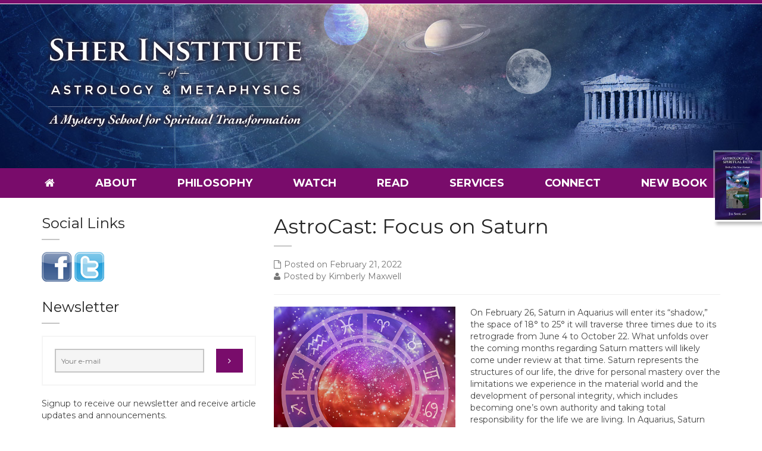

--- FILE ---
content_type: text/html; charset=UTF-8
request_url: https://www.sherastrology.com/2022/02/astrocast-focus-on-saturn/
body_size: 15654
content:
<!DOCTYPE html>
<html lang="en">
<head>
	<meta charset="utf-8">
	<meta http-equiv="X-UA-Compatible" content="IE=edge" />
	<meta name="viewport" content="width=device-width, initial-scale=1" />
	<meta name="description" content="Welcome to the website for Sher School of Wisdom. We hope our readers will enjoy learning what this School is intending to accomplish, and that some may be inclined to participate in our programs." />
	<meta name="keywords" content="jim sher, wisdom, enlightenment intensive, courses, school, blog, Art of Contemplation, beginning, earth, future" />
	<title>  AstroCast: Focus on Saturn :: Sher Institute of Astrology &amp; Metaphysics</title>

    
    <link rel="canonical" href="https://www.sherastrology.com/2022/02/astrocast-focus-on-saturn/" />

	<link rel="pingback" href="https://www.sherastrology.com/xmlrpc.php" />
	<link href="//fonts.googleapis.com/css?family=Montserrat:400,700" rel="stylesheet" type="text/css" />
	<link href="https://www.sherastrology.com/wp-content/themes/the-institute/css/font-awesome.css" rel="stylesheet" type="text/css" />
	<link href="https://www.sherastrology.com/wp-content/themes/the-institute/css/bootstrap/bootstrap.min.css" rel="stylesheet" type="text/css" />
	<link href="https://www.sherastrology.com/wp-content/themes/the-institute/css/universo.css" rel="stylesheet" type="text/css" />
	<link href="https://www.sherastrology.com/wp-content/themes/the-institute/css/app.css" rel="stylesheet" type="text/css" />
	<meta name='robots' content='max-image-preview:large' />
	<style>img:is([sizes="auto" i], [sizes^="auto," i]) { contain-intrinsic-size: 3000px 1500px }</style>
	<link rel='dns-prefetch' href='//www.googletagmanager.com' />
<link rel='dns-prefetch' href='//ajax.googleapis.com' />
<link rel="alternate" type="application/rss+xml" title="Sher Institute of Astrology &amp; Metaphysics &raquo; AstroCast: Focus on Saturn Comments Feed" href="https://www.sherastrology.com/2022/02/astrocast-focus-on-saturn/feed/" />
<script type="text/javascript">
/* <![CDATA[ */
window._wpemojiSettings = {"baseUrl":"https:\/\/s.w.org\/images\/core\/emoji\/15.0.3\/72x72\/","ext":".png","svgUrl":"https:\/\/s.w.org\/images\/core\/emoji\/15.0.3\/svg\/","svgExt":".svg","source":{"concatemoji":"https:\/\/www.sherastrology.com\/wp-includes\/js\/wp-emoji-release.min.js?ver=a3590142e61130b3549640ee0fb6e06d"}};
/*! This file is auto-generated */
!function(i,n){var o,s,e;function c(e){try{var t={supportTests:e,timestamp:(new Date).valueOf()};sessionStorage.setItem(o,JSON.stringify(t))}catch(e){}}function p(e,t,n){e.clearRect(0,0,e.canvas.width,e.canvas.height),e.fillText(t,0,0);var t=new Uint32Array(e.getImageData(0,0,e.canvas.width,e.canvas.height).data),r=(e.clearRect(0,0,e.canvas.width,e.canvas.height),e.fillText(n,0,0),new Uint32Array(e.getImageData(0,0,e.canvas.width,e.canvas.height).data));return t.every(function(e,t){return e===r[t]})}function u(e,t,n){switch(t){case"flag":return n(e,"\ud83c\udff3\ufe0f\u200d\u26a7\ufe0f","\ud83c\udff3\ufe0f\u200b\u26a7\ufe0f")?!1:!n(e,"\ud83c\uddfa\ud83c\uddf3","\ud83c\uddfa\u200b\ud83c\uddf3")&&!n(e,"\ud83c\udff4\udb40\udc67\udb40\udc62\udb40\udc65\udb40\udc6e\udb40\udc67\udb40\udc7f","\ud83c\udff4\u200b\udb40\udc67\u200b\udb40\udc62\u200b\udb40\udc65\u200b\udb40\udc6e\u200b\udb40\udc67\u200b\udb40\udc7f");case"emoji":return!n(e,"\ud83d\udc26\u200d\u2b1b","\ud83d\udc26\u200b\u2b1b")}return!1}function f(e,t,n){var r="undefined"!=typeof WorkerGlobalScope&&self instanceof WorkerGlobalScope?new OffscreenCanvas(300,150):i.createElement("canvas"),a=r.getContext("2d",{willReadFrequently:!0}),o=(a.textBaseline="top",a.font="600 32px Arial",{});return e.forEach(function(e){o[e]=t(a,e,n)}),o}function t(e){var t=i.createElement("script");t.src=e,t.defer=!0,i.head.appendChild(t)}"undefined"!=typeof Promise&&(o="wpEmojiSettingsSupports",s=["flag","emoji"],n.supports={everything:!0,everythingExceptFlag:!0},e=new Promise(function(e){i.addEventListener("DOMContentLoaded",e,{once:!0})}),new Promise(function(t){var n=function(){try{var e=JSON.parse(sessionStorage.getItem(o));if("object"==typeof e&&"number"==typeof e.timestamp&&(new Date).valueOf()<e.timestamp+604800&&"object"==typeof e.supportTests)return e.supportTests}catch(e){}return null}();if(!n){if("undefined"!=typeof Worker&&"undefined"!=typeof OffscreenCanvas&&"undefined"!=typeof URL&&URL.createObjectURL&&"undefined"!=typeof Blob)try{var e="postMessage("+f.toString()+"("+[JSON.stringify(s),u.toString(),p.toString()].join(",")+"));",r=new Blob([e],{type:"text/javascript"}),a=new Worker(URL.createObjectURL(r),{name:"wpTestEmojiSupports"});return void(a.onmessage=function(e){c(n=e.data),a.terminate(),t(n)})}catch(e){}c(n=f(s,u,p))}t(n)}).then(function(e){for(var t in e)n.supports[t]=e[t],n.supports.everything=n.supports.everything&&n.supports[t],"flag"!==t&&(n.supports.everythingExceptFlag=n.supports.everythingExceptFlag&&n.supports[t]);n.supports.everythingExceptFlag=n.supports.everythingExceptFlag&&!n.supports.flag,n.DOMReady=!1,n.readyCallback=function(){n.DOMReady=!0}}).then(function(){return e}).then(function(){var e;n.supports.everything||(n.readyCallback(),(e=n.source||{}).concatemoji?t(e.concatemoji):e.wpemoji&&e.twemoji&&(t(e.twemoji),t(e.wpemoji)))}))}((window,document),window._wpemojiSettings);
/* ]]> */
</script>
<style id='wp-emoji-styles-inline-css' type='text/css'>

	img.wp-smiley, img.emoji {
		display: inline !important;
		border: none !important;
		box-shadow: none !important;
		height: 1em !important;
		width: 1em !important;
		margin: 0 0.07em !important;
		vertical-align: -0.1em !important;
		background: none !important;
		padding: 0 !important;
	}
</style>
<link rel='stylesheet' id='wp-block-library-css' href='https://www.sherastrology.com/wp-includes/css/dist/block-library/style.min.css?ver=a3590142e61130b3549640ee0fb6e06d' type='text/css' media='all' />
<style id='classic-theme-styles-inline-css' type='text/css'>
/*! This file is auto-generated */
.wp-block-button__link{color:#fff;background-color:#32373c;border-radius:9999px;box-shadow:none;text-decoration:none;padding:calc(.667em + 2px) calc(1.333em + 2px);font-size:1.125em}.wp-block-file__button{background:#32373c;color:#fff;text-decoration:none}
</style>
<style id='global-styles-inline-css' type='text/css'>
:root{--wp--preset--aspect-ratio--square: 1;--wp--preset--aspect-ratio--4-3: 4/3;--wp--preset--aspect-ratio--3-4: 3/4;--wp--preset--aspect-ratio--3-2: 3/2;--wp--preset--aspect-ratio--2-3: 2/3;--wp--preset--aspect-ratio--16-9: 16/9;--wp--preset--aspect-ratio--9-16: 9/16;--wp--preset--color--black: #000000;--wp--preset--color--cyan-bluish-gray: #abb8c3;--wp--preset--color--white: #ffffff;--wp--preset--color--pale-pink: #f78da7;--wp--preset--color--vivid-red: #cf2e2e;--wp--preset--color--luminous-vivid-orange: #ff6900;--wp--preset--color--luminous-vivid-amber: #fcb900;--wp--preset--color--light-green-cyan: #7bdcb5;--wp--preset--color--vivid-green-cyan: #00d084;--wp--preset--color--pale-cyan-blue: #8ed1fc;--wp--preset--color--vivid-cyan-blue: #0693e3;--wp--preset--color--vivid-purple: #9b51e0;--wp--preset--gradient--vivid-cyan-blue-to-vivid-purple: linear-gradient(135deg,rgba(6,147,227,1) 0%,rgb(155,81,224) 100%);--wp--preset--gradient--light-green-cyan-to-vivid-green-cyan: linear-gradient(135deg,rgb(122,220,180) 0%,rgb(0,208,130) 100%);--wp--preset--gradient--luminous-vivid-amber-to-luminous-vivid-orange: linear-gradient(135deg,rgba(252,185,0,1) 0%,rgba(255,105,0,1) 100%);--wp--preset--gradient--luminous-vivid-orange-to-vivid-red: linear-gradient(135deg,rgba(255,105,0,1) 0%,rgb(207,46,46) 100%);--wp--preset--gradient--very-light-gray-to-cyan-bluish-gray: linear-gradient(135deg,rgb(238,238,238) 0%,rgb(169,184,195) 100%);--wp--preset--gradient--cool-to-warm-spectrum: linear-gradient(135deg,rgb(74,234,220) 0%,rgb(151,120,209) 20%,rgb(207,42,186) 40%,rgb(238,44,130) 60%,rgb(251,105,98) 80%,rgb(254,248,76) 100%);--wp--preset--gradient--blush-light-purple: linear-gradient(135deg,rgb(255,206,236) 0%,rgb(152,150,240) 100%);--wp--preset--gradient--blush-bordeaux: linear-gradient(135deg,rgb(254,205,165) 0%,rgb(254,45,45) 50%,rgb(107,0,62) 100%);--wp--preset--gradient--luminous-dusk: linear-gradient(135deg,rgb(255,203,112) 0%,rgb(199,81,192) 50%,rgb(65,88,208) 100%);--wp--preset--gradient--pale-ocean: linear-gradient(135deg,rgb(255,245,203) 0%,rgb(182,227,212) 50%,rgb(51,167,181) 100%);--wp--preset--gradient--electric-grass: linear-gradient(135deg,rgb(202,248,128) 0%,rgb(113,206,126) 100%);--wp--preset--gradient--midnight: linear-gradient(135deg,rgb(2,3,129) 0%,rgb(40,116,252) 100%);--wp--preset--font-size--small: 13px;--wp--preset--font-size--medium: 20px;--wp--preset--font-size--large: 36px;--wp--preset--font-size--x-large: 42px;--wp--preset--spacing--20: 0.44rem;--wp--preset--spacing--30: 0.67rem;--wp--preset--spacing--40: 1rem;--wp--preset--spacing--50: 1.5rem;--wp--preset--spacing--60: 2.25rem;--wp--preset--spacing--70: 3.38rem;--wp--preset--spacing--80: 5.06rem;--wp--preset--shadow--natural: 6px 6px 9px rgba(0, 0, 0, 0.2);--wp--preset--shadow--deep: 12px 12px 50px rgba(0, 0, 0, 0.4);--wp--preset--shadow--sharp: 6px 6px 0px rgba(0, 0, 0, 0.2);--wp--preset--shadow--outlined: 6px 6px 0px -3px rgba(255, 255, 255, 1), 6px 6px rgba(0, 0, 0, 1);--wp--preset--shadow--crisp: 6px 6px 0px rgba(0, 0, 0, 1);}:where(.is-layout-flex){gap: 0.5em;}:where(.is-layout-grid){gap: 0.5em;}body .is-layout-flex{display: flex;}.is-layout-flex{flex-wrap: wrap;align-items: center;}.is-layout-flex > :is(*, div){margin: 0;}body .is-layout-grid{display: grid;}.is-layout-grid > :is(*, div){margin: 0;}:where(.wp-block-columns.is-layout-flex){gap: 2em;}:where(.wp-block-columns.is-layout-grid){gap: 2em;}:where(.wp-block-post-template.is-layout-flex){gap: 1.25em;}:where(.wp-block-post-template.is-layout-grid){gap: 1.25em;}.has-black-color{color: var(--wp--preset--color--black) !important;}.has-cyan-bluish-gray-color{color: var(--wp--preset--color--cyan-bluish-gray) !important;}.has-white-color{color: var(--wp--preset--color--white) !important;}.has-pale-pink-color{color: var(--wp--preset--color--pale-pink) !important;}.has-vivid-red-color{color: var(--wp--preset--color--vivid-red) !important;}.has-luminous-vivid-orange-color{color: var(--wp--preset--color--luminous-vivid-orange) !important;}.has-luminous-vivid-amber-color{color: var(--wp--preset--color--luminous-vivid-amber) !important;}.has-light-green-cyan-color{color: var(--wp--preset--color--light-green-cyan) !important;}.has-vivid-green-cyan-color{color: var(--wp--preset--color--vivid-green-cyan) !important;}.has-pale-cyan-blue-color{color: var(--wp--preset--color--pale-cyan-blue) !important;}.has-vivid-cyan-blue-color{color: var(--wp--preset--color--vivid-cyan-blue) !important;}.has-vivid-purple-color{color: var(--wp--preset--color--vivid-purple) !important;}.has-black-background-color{background-color: var(--wp--preset--color--black) !important;}.has-cyan-bluish-gray-background-color{background-color: var(--wp--preset--color--cyan-bluish-gray) !important;}.has-white-background-color{background-color: var(--wp--preset--color--white) !important;}.has-pale-pink-background-color{background-color: var(--wp--preset--color--pale-pink) !important;}.has-vivid-red-background-color{background-color: var(--wp--preset--color--vivid-red) !important;}.has-luminous-vivid-orange-background-color{background-color: var(--wp--preset--color--luminous-vivid-orange) !important;}.has-luminous-vivid-amber-background-color{background-color: var(--wp--preset--color--luminous-vivid-amber) !important;}.has-light-green-cyan-background-color{background-color: var(--wp--preset--color--light-green-cyan) !important;}.has-vivid-green-cyan-background-color{background-color: var(--wp--preset--color--vivid-green-cyan) !important;}.has-pale-cyan-blue-background-color{background-color: var(--wp--preset--color--pale-cyan-blue) !important;}.has-vivid-cyan-blue-background-color{background-color: var(--wp--preset--color--vivid-cyan-blue) !important;}.has-vivid-purple-background-color{background-color: var(--wp--preset--color--vivid-purple) !important;}.has-black-border-color{border-color: var(--wp--preset--color--black) !important;}.has-cyan-bluish-gray-border-color{border-color: var(--wp--preset--color--cyan-bluish-gray) !important;}.has-white-border-color{border-color: var(--wp--preset--color--white) !important;}.has-pale-pink-border-color{border-color: var(--wp--preset--color--pale-pink) !important;}.has-vivid-red-border-color{border-color: var(--wp--preset--color--vivid-red) !important;}.has-luminous-vivid-orange-border-color{border-color: var(--wp--preset--color--luminous-vivid-orange) !important;}.has-luminous-vivid-amber-border-color{border-color: var(--wp--preset--color--luminous-vivid-amber) !important;}.has-light-green-cyan-border-color{border-color: var(--wp--preset--color--light-green-cyan) !important;}.has-vivid-green-cyan-border-color{border-color: var(--wp--preset--color--vivid-green-cyan) !important;}.has-pale-cyan-blue-border-color{border-color: var(--wp--preset--color--pale-cyan-blue) !important;}.has-vivid-cyan-blue-border-color{border-color: var(--wp--preset--color--vivid-cyan-blue) !important;}.has-vivid-purple-border-color{border-color: var(--wp--preset--color--vivid-purple) !important;}.has-vivid-cyan-blue-to-vivid-purple-gradient-background{background: var(--wp--preset--gradient--vivid-cyan-blue-to-vivid-purple) !important;}.has-light-green-cyan-to-vivid-green-cyan-gradient-background{background: var(--wp--preset--gradient--light-green-cyan-to-vivid-green-cyan) !important;}.has-luminous-vivid-amber-to-luminous-vivid-orange-gradient-background{background: var(--wp--preset--gradient--luminous-vivid-amber-to-luminous-vivid-orange) !important;}.has-luminous-vivid-orange-to-vivid-red-gradient-background{background: var(--wp--preset--gradient--luminous-vivid-orange-to-vivid-red) !important;}.has-very-light-gray-to-cyan-bluish-gray-gradient-background{background: var(--wp--preset--gradient--very-light-gray-to-cyan-bluish-gray) !important;}.has-cool-to-warm-spectrum-gradient-background{background: var(--wp--preset--gradient--cool-to-warm-spectrum) !important;}.has-blush-light-purple-gradient-background{background: var(--wp--preset--gradient--blush-light-purple) !important;}.has-blush-bordeaux-gradient-background{background: var(--wp--preset--gradient--blush-bordeaux) !important;}.has-luminous-dusk-gradient-background{background: var(--wp--preset--gradient--luminous-dusk) !important;}.has-pale-ocean-gradient-background{background: var(--wp--preset--gradient--pale-ocean) !important;}.has-electric-grass-gradient-background{background: var(--wp--preset--gradient--electric-grass) !important;}.has-midnight-gradient-background{background: var(--wp--preset--gradient--midnight) !important;}.has-small-font-size{font-size: var(--wp--preset--font-size--small) !important;}.has-medium-font-size{font-size: var(--wp--preset--font-size--medium) !important;}.has-large-font-size{font-size: var(--wp--preset--font-size--large) !important;}.has-x-large-font-size{font-size: var(--wp--preset--font-size--x-large) !important;}
:where(.wp-block-post-template.is-layout-flex){gap: 1.25em;}:where(.wp-block-post-template.is-layout-grid){gap: 1.25em;}
:where(.wp-block-columns.is-layout-flex){gap: 2em;}:where(.wp-block-columns.is-layout-grid){gap: 2em;}
:root :where(.wp-block-pullquote){font-size: 1.5em;line-height: 1.6;}
</style>
<link rel='stylesheet' id='easy_author_image-css' href='https://www.sherastrology.com/wp-content/plugins/easy-author-image/css/easy-author-image.css?ver=a3590142e61130b3549640ee0fb6e06d' type='text/css' media='all' />
<style id='akismet-widget-style-inline-css' type='text/css'>

			.a-stats {
				--akismet-color-mid-green: #357b49;
				--akismet-color-white: #fff;
				--akismet-color-light-grey: #f6f7f7;

				max-width: 350px;
				width: auto;
			}

			.a-stats * {
				all: unset;
				box-sizing: border-box;
			}

			.a-stats strong {
				font-weight: 600;
			}

			.a-stats a.a-stats__link,
			.a-stats a.a-stats__link:visited,
			.a-stats a.a-stats__link:active {
				background: var(--akismet-color-mid-green);
				border: none;
				box-shadow: none;
				border-radius: 8px;
				color: var(--akismet-color-white);
				cursor: pointer;
				display: block;
				font-family: -apple-system, BlinkMacSystemFont, 'Segoe UI', 'Roboto', 'Oxygen-Sans', 'Ubuntu', 'Cantarell', 'Helvetica Neue', sans-serif;
				font-weight: 500;
				padding: 12px;
				text-align: center;
				text-decoration: none;
				transition: all 0.2s ease;
			}

			/* Extra specificity to deal with TwentyTwentyOne focus style */
			.widget .a-stats a.a-stats__link:focus {
				background: var(--akismet-color-mid-green);
				color: var(--akismet-color-white);
				text-decoration: none;
			}

			.a-stats a.a-stats__link:hover {
				filter: brightness(110%);
				box-shadow: 0 4px 12px rgba(0, 0, 0, 0.06), 0 0 2px rgba(0, 0, 0, 0.16);
			}

			.a-stats .count {
				color: var(--akismet-color-white);
				display: block;
				font-size: 1.5em;
				line-height: 1.4;
				padding: 0 13px;
				white-space: nowrap;
			}
		
</style>
<script type="text/javascript" src="https://www.sherastrology.com/wp-includes/js/jquery/jquery.min.js?ver=3.7.1" id="jquery-core-js"></script>
<script type="text/javascript" src="https://www.sherastrology.com/wp-includes/js/jquery/jquery-migrate.min.js?ver=3.4.1" id="jquery-migrate-js"></script>
<link rel="https://api.w.org/" href="https://www.sherastrology.com/wp-json/" /><link rel="alternate" title="JSON" type="application/json" href="https://www.sherastrology.com/wp-json/wp/v2/posts/9856" /><link rel="EditURI" type="application/rsd+xml" title="RSD" href="https://www.sherastrology.com/xmlrpc.php?rsd" />
<link rel="canonical" href="https://www.sherastrology.com/2022/02/astrocast-focus-on-saturn/" />
<link rel="alternate" title="oEmbed (JSON)" type="application/json+oembed" href="https://www.sherastrology.com/wp-json/oembed/1.0/embed?url=https%3A%2F%2Fwww.sherastrology.com%2F2022%2F02%2Fastrocast-focus-on-saturn%2F" />
<link rel="alternate" title="oEmbed (XML)" type="text/xml+oembed" href="https://www.sherastrology.com/wp-json/oembed/1.0/embed?url=https%3A%2F%2Fwww.sherastrology.com%2F2022%2F02%2Fastrocast-focus-on-saturn%2F&#038;format=xml" />
</head>
<body data-rsssl=1>
	<div class="wrapper">
		<!-- Banner & Navigation -->
		<div class="jumbotron banner">
			<div class="container">
				<a href="https://www.sherastrology.com/">
					<img src="https://www.sherastrology.com/wp-content/themes/the-institute/img/logo-banner.png" id="logo-banner" class="img-responsive" />
				</a>
			</div>
		</div>
		<div role="navigation" class="navbar navbar-default">
			<div class="navbar-header">
				<button type="button" class="navbar-toggle" data-toggle="collapse" data-target=".navbar-collapse">
					<span class="sr-only">Toggle navigation</span>
					<span class="icon-bar"></span>
					<span class="icon-bar"></span>
					<span class="icon-bar"></span>
				</button>
			</div>
			<div class="container">
				<div class="navbar-collapse collapse">
					<ul class="nav nav-justified">
						<li>
							<a href="https://www.sherastrology.com/">
								<i class="fa fa-home"></i>
							</a>
						</li>

						<li class="dropdown">
							<a data-toggle="dropdown" class="dropdown-toggle" href="#">About</a>
								<ul role="menu" class="dropdown-menu">
	<li><a href="https://www.sherastrology.com/about/welcome">Welcome to our Mystery School</a></li>
    <li><a href="https://www.sherastrology.com/about/mission-statement">Mission Statement</a></li>
	<li><a href="https://www.sherastrology.com/about/founders-message">Our Founder</a></li>
    <li><a href="https://www.sherastrology.com/about/associates">Associates</a></li>
    <li><a href="https://www.sherastrology.com/about/influences">Influences</a></li>
	<li><a href="https://www.sherastrology.com/connect">Connect</a></li>
</ul>						</li>
						<li class="dropdown">
							<a data-toggle="dropdown" class="dropdown-toggle" href="#">Philosophy</a>
								<ul role="menu" class="dropdown-menu">
	<li><a href="https://www.sherastrology.com/philosophy/our-philosophy">Our Philosophy</a></li>
	<li><a href="https://www.sherastrology.com/philosophy/why-study-astrology-metaphysics-meditation">Why Study Astrology, Metaphysics &amp; Meditation</a></li>
	<li><a href="https://www.sherastrology.com/philosophy/what-is-wisdom">What is Wisdom?</a></li>
		<li><a href="https://www.sherastrology.com/foundational-articles/foundational-articles">Foundational Articles</a></li>
    <li class="small"><a class="pad-40-left" href="https://www.sherastrology.com/foundational-articles/the-need-for-an-evolutionary-leap-1">The Need for An Evolutionary Leap - #1</a></li>
    <li class="small"><a class="pad-40-left" href="https://www.sherastrology.com/foundational-articles/the-nature-of-the-split-2">The Nature of The Split - #2</a></li>
    <li class="small"><a class="pad-40-left" href="https://www.sherastrology.com/foundational-articles/the-beginning-of-intelligence-3">The Beginning of Intelligence - #3</a></li>
    <li class="small"><a class="pad-40-left" href="https://www.sherastrology.com/foundational-articles/the-tools-of-our-inquiry-4">The Tools of Our Inquiry - #4</a></li>
    <li class="small"><a class="pad-40-left" href="https://www.sherastrology.com/foundational-articles/experience-of-wisdom-intelligence-love-5">Experience of Wisdom-Intelligence-Love - #5</a></li>
</ul>						</li>
                        <li><a href="https://www.sherastrology.com/watch">Watch</a></li>
						
						<li class="dropdown">
							<a data-toggle="dropdown" class="dropdown-toggle" href="#">Read</a>
							<ul role="menu" class="dropdown-menu">
								<li><a href="https://www.sherastrology.com/blog">Blog</a></li>
								<li><a href="https://www.sherastrology.com/category/astrology/zodiac-101/">Zodiac 101</a></li>
								<li><a href="https://sherastrology.beehiiv.com/" target="_blank">Newsletter</a></li>
							</ul>
						</li>
						
												
                        						<li class="dropdown">
							<a data-toggle="dropdown" class="dropdown-toggle" href="#">Services</a>
								<ul role="menu" class="dropdown-menu">
    <li><a href="https://www.sherastrology.com/services/what-is-an-astrological-consultation">What is an Astrological Consultation?</a></li>
	<li><a href="https://www.sherastrology.com/services/astrological-counseling-goals">Astrological Counseling Goals</a></li>
    <li><a href="https://www.sherastrology.com/services/astrology">Astrology Teaching Methods</a></li>
    <li><a href="https://www.sherastrology.com/services/tuition-refund-policy">Tuition/Refund Policy</a></li>
    <li><a href="https://www.sherastrology.com/make-payment">Make Payment</a></li>
</ul>						</li>

						<li><a href="https://www.sherastrology.com/connect">Connect</a></li>

						<li class="nav-new-book">
							<a href="https://www.astrologyasaspiritualpath.com/" target="_blank">
								<span>New Book</span>
								<img src="https://www.sherastrology.com/wp-content/themes/the-institute/img/book-cover@100.png" class="nav-book-cover">
							</a>
						</li>
					</ul>
				</div>
			</div>
		</div>
<!-- Main Body Content (opening "container" class) -->
<div class="container">
	<div class="row">
		<div class="col-xs-12 col-sm-8 col-sm-push-4">
																	<section id="blog-detail">
						<header>
							<h1>AstroCast: Focus on Saturn</h1>
						</header>
						<article class="blog-detail">
							<header class="blog-detail-header">
								<div class="blog-detail-meta">
																			<span class="date"><span class="fa fa-file-o"></span>Posted on February 21, 2022</span><br />
																		<span class="author"><span class="fa fa-user"></span>Posted by Kimberly Maxwell</span>
								</div>
							</header>
							<hr />
							<p><img fetchpriority="high" decoding="async" class="alignleft wp-image-5540" src="https://www.sherastrology.com/wp-content/uploads/2014/08/astrocast-header.jpg" alt="" width="305" height="203" srcset="https://www.sherastrology.com/wp-content/uploads/2014/08/astrocast-header.jpg 450w, https://www.sherastrology.com/wp-content/uploads/2014/08/astrocast-header-300x200.jpg 300w" sizes="(max-width: 305px) 100vw, 305px" /></p>
<p>On February 26, Saturn in Aquarius will enter its “shadow,” the space of 18° to 25° it will traverse three times due to its retrograde from June 4 to October 22. What unfolds over the coming months regarding Saturn matters will likely come under review at that time. Saturn represents the structures of our life, the drive for personal mastery over the limitations we experience in the material world and the development of personal integrity, which includes becoming one’s own authority and taking total responsibility for the life we are living. In Aquarius, Saturn may call us to dedicate our “office” in life, however, it may express, to serving humanity. Saturn teaches us to respect the ruleset of any activity we engage in, but in Aquarius, it would understand that once a ruleset is mastered, we then have more freedom to move beyond it through innovation.</p>
<p>Saturn’s archetypal force is strong this year as it provides a powerful undertone through its ongoing relationships with other planets. Currently, there are three planets in Capricorn, the sign Saturn rules, so they all come under the ringed-planet’s governance. As discussed in the last <a href="https://www.sherastrology.com/2022/02/mercuryvenusmarsencounterswithpluto/">AstroCast</a>, Venus, Mars and Pluto are moving into a rare triple conjunction at 27 degrees of this cardinal earth sign on March 3. This is a powerful alignment in itself, yet by extension, its combined force is focalized through Saturn’s authoritative direction. Saturn calls for discipline, practicality and stability. Its simple approach teaches us to act only when necessary to resolve the most immediate need at hand.</p>
<p>Saturn entered Aquarius on March 21, 2020, and immediately entered into a third-quarter “crisis of consciousness” square with Uranus in Taurus that will be in effect through 2022. This fractious alignment coincided with the beginning of the Covid 19 pandemic that abruptly cut our precious tether to “life as we know it.” Nearly two years later, after three exact squares marked continued disruptions across 2021, their archetypal force is likely to continue to correlate to shocks (Uranus) to our systems for living (Saturn). There will be no more exact alignments, but after Saturn turns retrograde, it will come back to within one degree of an exact square with Uranus in September. Learning to remain open and responsive to the jerky rhythms of life can help stabilize our inner core so we can effectively deal with whatever may come.</p>
<p>Interestingly, Saturn is the traditional ruler of Aquarius whereas Uranus is its modern ruler. Each has an affinity for this fixed air sign that asks us to awaken to the truth of who we are. Uranus may bring shocks to break us out of stagnant conformity, but Saturn brings steadiness that can minimize chaos and support needed inner changes to happen in a sustainable way. Furthermore, Saturn asks us to be patient and take each step as it comes. Making reactive unconscious choices in times of emotional turmoil or trying to force something before its time can lead to negative unintended consequences. Being present means to focus on what is needed in each moment, rather than trying to recreate the past or worry about a future that has not yet happened. Saturn rules time itself, and if we follow its guidance, we can become masters of timing. On a deeper level, whereas Saturn asks us to master life in this reality, Uranus asks us to awaken to our unique individuality and the power inherent therein that when used with integrity can lead humanity towards a sense of respectful unity.</p>
							<footer>
								<hr />
								<!-- Tags & Categories -->
																	<section id="tags">
																																														<a href="https://www.sherastrology.com/category/astrocast" class="tag">AstroCast</a>
																																																<a href="https://www.sherastrology.com/category/astrology" class="tag">Astrology</a>
																																																																		<a href="https://www.sherastrology.com/tag/astrocast" class="tag">AstroCast</a>
																							<a href="https://www.sherastrology.com/tag/astrology" class="tag">Astrology</a>
																							<a href="https://www.sherastrology.com/tag/saturn" class="tag">Saturn</a>
																														</section>
																<!-- Author Block -->
								<section class="author-block" id="about-author">
																			<figure class="author-picture">
											<img class="avatar avatar-80 photo" width="64" height="64" src="https://www.sherastrology.com/wp-content/uploads/2014/07/Kim-headshot1-300x300.jpg"/>										</figure>
																		<article class="paragraph-wrapper">
										<div class="inner">
											<header>Kimberly Maxwell</header>
											<figure></figure>
											<p>
												A student of the Sher Institute since 2008, Kimberly has been writing AstroCast since 2012.  A long-time Los Angeles resident, Kimberly gives astrological consultations, has various artistic pursuits including the development of a burgeoning creative hub in her community, and works in international television distribution at a major studio.											</p>
										</div>
									</article>
								</section>
								<!-- Post Pager -->
								<section class="clearfix" id="post-pager">
																		<span class="pull-left"><a class="link-icon" href="https://www.sherastrology.com/2022/02/mercuryvenusmarsencounterswithpluto/"><span class="fa fa-arrow-circle-o-left"></span>Previous Post</a></span>
									<span class="pull-right"><a class="link-icon" href="https://www.sherastrology.com/2022/04/astrocast-jupiter-conjunct-neptune-in-pisces-the-cycle-of-evolutionary-movement-towards-love-and-unity/">Next Post<span class="fa fa-arrow-circle-o-right"></span></a></span>
								</section>
							</footer>
						</article>
					</section>
					<hr />
					<section id="blog-comments">
						
<!-- You can start editing here. -->

	<div id="respond" class="comment-respond">
		<h3 id="reply-title" class="comment-reply-title">Leave a Reply</h3><form action="https://www.sherastrology.com/wp-comments-post.php" method="post" id="commentform" class="comment-form"><p class="comment-notes"><span id="email-notes">Your email address will not be published.</span> <span class="required-field-message">Required fields are marked <span class="required">*</span></span></p><p class="comment-form-comment"><label for="comment">Comment <span class="required">*</span></label> <textarea id="comment" name="comment" cols="45" rows="8" maxlength="65525" required="required"></textarea></p><p class="comment-form-author"><label for="author">Name <span class="required">*</span></label> <input id="author" name="author" type="text" value="" size="30" maxlength="245" autocomplete="name" required="required" /></p>
<p class="comment-form-email"><label for="email">Email <span class="required">*</span></label> <input id="email" name="email" type="text" value="" size="30" maxlength="100" aria-describedby="email-notes" autocomplete="email" required="required" /></p>
<p class="comment-form-url"><label for="url">Website</label> <input id="url" name="url" type="text" value="" size="30" maxlength="200" autocomplete="url" /></p>
	<script>document.addEventListener("DOMContentLoaded", function() { setTimeout(function(){ var e=document.getElementById("cf-turnstile-c-3180217541"); e&&!e.innerHTML.trim()&&(turnstile.remove("#cf-turnstile-c-3180217541"), turnstile.render("#cf-turnstile-c-3180217541", {sitekey:"0x4AAAAAAA_hdstL29xDmpcI"})); }, 0); });</script>
	<p class="form-submit"><span id="cf-turnstile-c-3180217541" class="cf-turnstile cf-turnstile-comments" data-action="wordpress-comment" data-callback="turnstileCommentCallback" data-sitekey="0x4AAAAAAA_hdstL29xDmpcI" data-theme="light" data-language="auto" data-appearance="always" data-size="flexible" data-retry="auto" data-retry-interval="1000"></span><br class="cf-turnstile-br cf-turnstile-br-comments"><span class="cf-turnstile-comment" style="pointer-events: none; opacity: 0.5;"><input name="submit" type="submit" id="submit" class="submit" value="Post Comment" /></span><script type="text/javascript">document.addEventListener("DOMContentLoaded", function() { document.body.addEventListener("click", function(event) { if (event.target.matches(".comment-reply-link, #cancel-comment-reply-link")) { turnstile.reset(".comment-form .cf-turnstile"); } }); });</script> <input type='hidden' name='comment_post_ID' value='9856' id='comment_post_ID' />
<input type='hidden' name='comment_parent' id='comment_parent' value='0' />
</p><p style="display: none;"><input type="hidden" id="akismet_comment_nonce" name="akismet_comment_nonce" value="85a98d52bc" /></p><p style="display: none !important;" class="akismet-fields-container" data-prefix="ak_"><label>&#916;<textarea name="ak_hp_textarea" cols="45" rows="8" maxlength="100"></textarea></label><input type="hidden" id="ak_js_1" name="ak_js" value="159"/><script>document.getElementById( "ak_js_1" ).setAttribute( "value", ( new Date() ).getTime() );</script></p></form>	</div><!-- #respond -->
	
    <h3 id="comments">
        3 responses to &#8220;AstroCast: Focus on Saturn&#8221;    </h3>

    <div class="navigation">
        <div class="alignleft"></div>
        <div class="alignright"></div>
    </div>

    <ol class="commentlist">
        		<li class="comment even thread-even depth-1" id="comment-223434">
				<div id="div-comment-223434" class="comment-body">
				<div class="comment-author vcard">
			<img src='https://www.gravatar.com/avatar.php?gravatar_id=f33a4e85ac7e34687f2d17ca2402a5c8&size=40' height='64' width='64' alt=brad@lightwitchtarotshop.com' />			<cite class="fn"><a href="https://lightwitchtarotshop.com/" class="url" rel="ugc external nofollow">Online Psychic Readings</a></cite> <span class="says">says:</span>		</div>
		
		<div class="comment-meta commentmetadata">
			<a href="https://www.sherastrology.com/2022/02/astrocast-focus-on-saturn/#comment-223434">March 6, 2022 at 6:09 am</a>		</div>

		<p>The steadiness that Saturn brings a welcoming relief. I have a hard time personally focusing on the moment, vs whats to come. So that&#8217;s something I have to work on. Thanks for the article!</p>

		
				</div>
				</li><!-- #comment-## -->
		<li class="comment odd alt thread-odd thread-alt depth-1" id="comment-223431">
				<div id="div-comment-223431" class="comment-body">
				<div class="comment-author vcard">
			<img src='https://www.gravatar.com/avatar.php?gravatar_id=f07425065db47299bdd8c9efa2a10c56&size=40' height='64' width='64' alt=jenamo@msn.com' />			<cite class="fn">jen amo</cite> <span class="says">says:</span>		</div>
		
		<div class="comment-meta commentmetadata">
			<a href="https://www.sherastrology.com/2022/02/astrocast-focus-on-saturn/#comment-223431">February 22, 2022 at 4:02 pm</a>		</div>

		<p>my MC is 27 degrees Libra&#8230;&#8230;..yikes!&#8230;.something is going to happen!  very interested to see how it expresses itself.</p>

		
				</div>
				</li><!-- #comment-## -->
		<li class="comment even thread-even depth-1" id="comment-223430">
				<div id="div-comment-223430" class="comment-body">
				<div class="comment-author vcard">
			<img src='https://www.gravatar.com/avatar.php?gravatar_id=573a92927f6827dc9abb10d3c6ad487e&size=40' height='64' width='64' alt=Ledesmalaura@socal.rr.com' />			<cite class="fn">Laura Ledesma</cite> <span class="says">says:</span>		</div>
		
		<div class="comment-meta commentmetadata">
			<a href="https://www.sherastrology.com/2022/02/astrocast-focus-on-saturn/#comment-223430">February 22, 2022 at 9:21 am</a>		</div>

		<p>Great article, as usual! Welcome back.</p>

		
				</div>
				</li><!-- #comment-## -->
    </ol>

    <div class="navigation">
        <div class="alignleft"></div>
        <div class="alignright"></div>
    </div>
					</section>
									</div>
		<!-- Left Sidebar -->
		<div class="col-xs-12 col-sm-4 col-sm-pull-8">
			<!-- Regular Features -->

<section id="social">
	<header>
		<h2>Social Links</h2>
	</header>
	<div class="section-content">
		<a href="https://www.facebook.com/sherinstituteofastrologyandmetaphysics/" target="_blank">
			<img src="https://www.sherastrology.com/wp-content/themes/the-institute/img/icon-facebook.png" alt="Find us on Facebook" />
		</a>
		<a href="https://twitter.com/SherAstrology" target="_blank">
			<img src="https://www.sherastrology.com/wp-content/themes/the-institute/img/icon-twitter.png" alt="Follow us on Twitter" />
		</a>
	</div>
	<br />
</section>
<!-- Newsletter -->
<section id="newsletter">
	<header>
		<h2>Newsletter</h2>
		<div class="section-content">
			<div class="newsletter">
				<form name="ccoptin" action="https://visitor.constantcontact.com/d.jsp" target="_blank" method="post">
					<input type="hidden" name="m" value="1102570279544">
					<input type="hidden" name="p" value="oi">
					<div class="input-group">
						<input name="ea" type="text" placeholder="Your e-mail" class="form-control">
	                    <span class="input-group-btn">
	                        <button class="btn" type="submit"><i class="fa fa-angle-right"></i></button>
	                    </span>
					</div>
				</form>
			</div>
			<p>Signup to receive our newsletter and receive article updates and announcements.</p>
		</div>
	</header>
</section>
<!-- Make Payment -->
<section id="make-payment">
	<header>
		<h2>Make Payment</h2>
		<div class="section-content">
			<div class="well">
				<div class="row">
					<div class="col-md-3">
						&nbsp;
					</div>
					<div class="col-md-9">
						<form action="https://www.paypal.com/cgi-bin/webscr" method="post" target="_blank">
							<input type="hidden" name="cmd" value="_xclick">
							<input type="hidden" name="business" value="jim@sherastrology.com">
							<input type="hidden" name="lc" value="US">
							<input type="hidden" name="item_name" value="Sher Astrological Institute">
							<input type="hidden" name="item_number" value="WEB-PAYMENT-TUITION">
							<input type="hidden" name="button_subtype" value="services">
							<input type="hidden" name="no_note" value="0">
							<input type="hidden" name="currency_code" value="USD">
							<input type="hidden" name="bn" value="PP-BuyNowBF:btn_paynowCC_LG.gif:NonHostedGuest">
							<input type="image" src="https://www.paypalobjects.com/en_US/i/btn/btn_paynowCC_LG.gif" border="0" name="submit" alt="PayPal - The safer, easier way to pay online!">
							<img alt="" border="0" src="https://www.paypalobjects.com/en_US/i/scr/pixel.gif" width="1" height="1">
						</form>
					</div>
				</div>
			</div>
		</div>
	</header>
</section>
<!-- Regular Features -->
<section id="regular-features">
	<header>
		<h2>Regular Features</h2>
	</header>
	<div class="section-content">
	<article class="feature-strip">
						<figure class="thumbnail-image"><a href="https://www.sherastrology.com/2024/03/transpersonal-astrology-what-is-the-nature-of-ones-chart/"><img alt="" src="https://www.sherastrology.com/wp-content/themes/the-institute/img/feature-astrocast.jpg"></a></figure>
				<aside>
					<header>
						<a href="https://www.sherastrology.com/2024/03/transpersonal-astrology-what-is-the-nature-of-ones-chart/">AstroCast</a>
						<div class="divider"></div>
						<figure>
							Kimberly Maxwell expounds on the meaning &amp; message of our transits.
						</figure>
					</header>
				</aside>
						</article>
	
		
	<article class="feature-strip">
						<figure class="thumbnail-image"><a href="https://www.sherastrology.com/2020/06/astrowatch-2/"><img alt="" src="https://www.sherastrology.com/wp-content/themes/the-institute/img/feature-astrowatch.jpg"></a></figure>
				<aside>
					<header>
						<a href="https://www.sherastrology.com/2020/06/astrowatch-2/">AstroWatch</a>
						<div class="divider"></div>
						<figure>
							Jim Schultz guides us through this month's transits step-by-step.
						</figure>
					</header>
				</aside>
						</article>
</div></section>
<!-- Search -->
<section id="search">
	<header>
		<h2>Search</h2>
		<div class="section-content">
			<div class="newsletter">
				<form action="https://www.sherastrology.com/" method="get">
					<div class="input-group">
						<input name="s" type="text" placeholder="Keyword" class="form-control" value="" />
		                <span class="input-group-btn">
		                    <button class="btn" type="submit"><i class="fa fa-angle-right"></i></button>
		                </span>
					</div>
				</form>
			</div>
		</div>
	</header>
</section>
<!-- Ron Archer Interview -->
<section id="ra-interview">
	<header>
		<h2>Interview with Ron Archer</h2>
		<div class="section-content">
			<div class="newsletter">
				<p>
					In February of 2011, I was requested to be interviewed by Ron Archer in his &quot;Astrologers Across America&quot; series.
					I spoke about my vision of astrological counseling and my general views of how astrology is being practiced today.
				</p>
				<a href="https://s3.amazonaws.com/MA-AAA/Jim-Sher-Interview.mp3" target="_blank" class="btn btn-md btn-default">&raquo; Click here to listen to the audio</a>
			</div>
		</div>
	</header>
</section>
	<!-- Blog Categories -->
	<section id="blog-categories">
		<header>
			<h2>Blog Categories</h2>
			<div class="section-content">
				<ul class="li-plain">
					<li>
						<h3><a href="https://www.sherastrology.com/category/astrology">Astrology</a></h3>
						<hr />
					</li>
					<li>
						<h3><a href="https://www.sherastrology.com/category/metaphysics-meditation">Metaphysics &amp; Meditation</a></h3>
						<hr />
					</li>
				</ul>
			</div>
		</header>
	</section>
	<!-- Tag Cloud -->
	<section id="tag-cloud">
		<header>
			<h2>Tag Cloud</h2>
			<div class="section-content">
				<div class="newsletter tag-cloud">
					<a href="https://www.sherastrology.com/tag/aquarius/" class="tag-cloud-link tag-link-20 tag-link-position-1" style="font-size: 10.877697841727pt;" aria-label="Aquarius (18 items)">Aquarius</a>
<a href="https://www.sherastrology.com/tag/aries/" class="tag-cloud-link tag-link-42 tag-link-position-2" style="font-size: 11.453237410072pt;" aria-label="Aries (23 items)">Aries</a>
<a href="https://www.sherastrology.com/tag/astrocast/" class="tag-cloud-link tag-link-115 tag-link-position-3" style="font-size: 15.654676258993pt;" aria-label="AstroCast (128 items)">AstroCast</a>
<a href="https://www.sherastrology.com/tag/astrocomix/" class="tag-cloud-link tag-link-57 tag-link-position-4" style="font-size: 8.978417266187pt;" aria-label="AstroComix (8 items)">AstroComix</a>
<a href="https://www.sherastrology.com/tag/astrology/" class="tag-cloud-link tag-link-87 tag-link-position-5" style="font-size: 16pt;" aria-label="Astrology (148 items)">Astrology</a>
<a href="https://www.sherastrology.com/tag/beginning-astrology-class/" class="tag-cloud-link tag-link-130 tag-link-position-6" style="font-size: 8.978417266187pt;" aria-label="Beginning Astrology Class (8 items)">Beginning Astrology Class</a>
<a href="https://www.sherastrology.com/tag/cancer/" class="tag-cloud-link tag-link-48 tag-link-position-7" style="font-size: 9.726618705036pt;" aria-label="Cancer (11 items)">Cancer</a>
<a href="https://www.sherastrology.com/tag/capricorn/" class="tag-cloud-link tag-link-46 tag-link-position-8" style="font-size: 10.762589928058pt;" aria-label="Capricorn (17 items)">Capricorn</a>
<a href="https://www.sherastrology.com/tag/dine-like-your-sign/" class="tag-cloud-link tag-link-47 tag-link-position-9" style="font-size: 10.41726618705pt;" aria-label="Dine Like Your Sign (15 items)">Dine Like Your Sign</a>
<a href="https://www.sherastrology.com/tag/eclipse/" class="tag-cloud-link tag-link-16 tag-link-position-10" style="font-size: 8.4028776978417pt;" aria-label="Eclipse (6 items)">Eclipse</a>
<a href="https://www.sherastrology.com/tag/first-quarter-square/" class="tag-cloud-link tag-link-155 tag-link-position-11" style="font-size: 9.2661870503597pt;" aria-label="first quarter square (9 items)">first quarter square</a>
<a href="https://www.sherastrology.com/tag/full-moon/" class="tag-cloud-link tag-link-14 tag-link-position-12" style="font-size: 11.568345323741pt;" aria-label="Full Moon (24 items)">Full Moon</a>
<a href="https://www.sherastrology.com/tag/gemini/" class="tag-cloud-link tag-link-60 tag-link-position-13" style="font-size: 9.726618705036pt;" aria-label="Gemini (11 items)">Gemini</a>
<a href="https://www.sherastrology.com/tag/jupiter/" class="tag-cloud-link tag-link-6 tag-link-position-14" style="font-size: 12.604316546763pt;" aria-label="Jupiter (37 items)">Jupiter</a>
<a href="https://www.sherastrology.com/tag/leo/" class="tag-cloud-link tag-link-61 tag-link-position-15" style="font-size: 9.2661870503597pt;" aria-label="Leo (9 items)">Leo</a>
<a href="https://www.sherastrology.com/tag/libra/" class="tag-cloud-link tag-link-64 tag-link-position-16" style="font-size: 9.4964028776978pt;" aria-label="Libra (10 items)">Libra</a>
<a href="https://www.sherastrology.com/tag/lunar-eclipse/" class="tag-cloud-link tag-link-15 tag-link-position-17" style="font-size: 10.302158273381pt;" aria-label="Lunar Eclipse (14 items)">Lunar Eclipse</a>
<a href="https://www.sherastrology.com/tag/mars/" class="tag-cloud-link tag-link-12 tag-link-position-18" style="font-size: 11.453237410072pt;" aria-label="Mars (23 items)">Mars</a>
<a href="https://www.sherastrology.com/tag/mars-retrograde/" class="tag-cloud-link tag-link-37 tag-link-position-19" style="font-size: 10.589928057554pt;" aria-label="Mars Retrograde (16 items)">Mars Retrograde</a>
<a href="https://www.sherastrology.com/tag/meditation/" class="tag-cloud-link tag-link-77 tag-link-position-20" style="font-size: 8.4028776978417pt;" aria-label="Meditation (6 items)">Meditation</a>
<a href="https://www.sherastrology.com/tag/mercury/" class="tag-cloud-link tag-link-4 tag-link-position-21" style="font-size: 10.877697841727pt;" aria-label="Mercury (18 items)">Mercury</a>
<a href="https://www.sherastrology.com/tag/mercury-cycle/" class="tag-cloud-link tag-link-34 tag-link-position-22" style="font-size: 11.107913669065pt;" aria-label="Mercury Cycle (20 items)">Mercury Cycle</a>
<a href="https://www.sherastrology.com/tag/mercury-retrograde/" class="tag-cloud-link tag-link-19 tag-link-position-23" style="font-size: 12.719424460432pt;" aria-label="Mercury Retrograde (39 items)">Mercury Retrograde</a>
<a href="https://www.sherastrology.com/tag/moon/" class="tag-cloud-link tag-link-9 tag-link-position-24" style="font-size: 8pt;" aria-label="Moon (5 items)">Moon</a>
<a href="https://www.sherastrology.com/tag/musings/" class="tag-cloud-link tag-link-98 tag-link-position-25" style="font-size: 8.4028776978417pt;" aria-label="musings (6 items)">musings</a>
<a href="https://www.sherastrology.com/tag/neptune/" class="tag-cloud-link tag-link-7 tag-link-position-26" style="font-size: 11.741007194245pt;" aria-label="Neptune (26 items)">Neptune</a>
<a href="https://www.sherastrology.com/tag/new-moon/" class="tag-cloud-link tag-link-29 tag-link-position-27" style="font-size: 12.028776978417pt;" aria-label="New Moon (29 items)">New Moon</a>
<a href="https://www.sherastrology.com/tag/paradigm-shift/" class="tag-cloud-link tag-link-32 tag-link-position-28" style="font-size: 8.6906474820144pt;" aria-label="Paradigm shift (7 items)">Paradigm shift</a>
<a href="https://www.sherastrology.com/tag/pisces/" class="tag-cloud-link tag-link-10 tag-link-position-29" style="font-size: 10.877697841727pt;" aria-label="Pisces (18 items)">Pisces</a>
<a href="https://www.sherastrology.com/tag/pluto/" class="tag-cloud-link tag-link-23 tag-link-position-30" style="font-size: 12.489208633094pt;" aria-label="Pluto (35 items)">Pluto</a>
<a href="https://www.sherastrology.com/tag/pluto-in-capricorn/" class="tag-cloud-link tag-link-39 tag-link-position-31" style="font-size: 8.6906474820144pt;" aria-label="Pluto in Capricorn (7 items)">Pluto in Capricorn</a>
<a href="https://www.sherastrology.com/tag/sagittarius/" class="tag-cloud-link tag-link-43 tag-link-position-32" style="font-size: 9.8992805755396pt;" aria-label="Sagittarius (12 items)">Sagittarius</a>
<a href="https://www.sherastrology.com/tag/saturn/" class="tag-cloud-link tag-link-17 tag-link-position-33" style="font-size: 12.834532374101pt;" aria-label="Saturn (41 items)">Saturn</a>
<a href="https://www.sherastrology.com/tag/scorpio/" class="tag-cloud-link tag-link-65 tag-link-position-34" style="font-size: 11.223021582734pt;" aria-label="Scorpio (21 items)">Scorpio</a>
<a href="https://www.sherastrology.com/tag/solar-eclipse/" class="tag-cloud-link tag-link-22 tag-link-position-35" style="font-size: 10.589928057554pt;" aria-label="Solar Eclipse (16 items)">Solar Eclipse</a>
<a href="https://www.sherastrology.com/tag/soli-lunar-cycle/" class="tag-cloud-link tag-link-153 tag-link-position-36" style="font-size: 12.201438848921pt;" aria-label="Soli-Lunar Cycle (31 items)">Soli-Lunar Cycle</a>
<a href="https://www.sherastrology.com/tag/spotlight/" class="tag-cloud-link tag-link-56 tag-link-position-37" style="font-size: 9.8992805755396pt;" aria-label="Spotlight (12 items)">Spotlight</a>
<a href="https://www.sherastrology.com/tag/student-articles/" class="tag-cloud-link tag-link-138 tag-link-position-38" style="font-size: 9.8992805755396pt;" aria-label="Student Articles (12 items)">Student Articles</a>
<a href="https://www.sherastrology.com/tag/sun-moon-cycle/" class="tag-cloud-link tag-link-24 tag-link-position-39" style="font-size: 9.2661870503597pt;" aria-label="Sun-Moon cycle (9 items)">Sun-Moon cycle</a>
<a href="https://www.sherastrology.com/tag/taurus/" class="tag-cloud-link tag-link-55 tag-link-position-40" style="font-size: 11.107913669065pt;" aria-label="Taurus (20 items)">Taurus</a>
<a href="https://www.sherastrology.com/tag/transits/" class="tag-cloud-link tag-link-54 tag-link-position-41" style="font-size: 13.870503597122pt;" aria-label="Transits (62 items)">Transits</a>
<a href="https://www.sherastrology.com/tag/uranus/" class="tag-cloud-link tag-link-35 tag-link-position-42" style="font-size: 12.719424460432pt;" aria-label="Uranus (39 items)">Uranus</a>
<a href="https://www.sherastrology.com/tag/venus/" class="tag-cloud-link tag-link-11 tag-link-position-43" style="font-size: 12.086330935252pt;" aria-label="Venus (30 items)">Venus</a>
<a href="https://www.sherastrology.com/tag/venus-retrograde/" class="tag-cloud-link tag-link-27 tag-link-position-44" style="font-size: 10.762589928058pt;" aria-label="Venus retrograde (17 items)">Venus retrograde</a>
<a href="https://www.sherastrology.com/tag/virgo/" class="tag-cloud-link tag-link-62 tag-link-position-45" style="font-size: 9.2661870503597pt;" aria-label="Virgo (9 items)">Virgo</a>				</div>
			</div>
		</header>
	</section>
	<!-- Archive -->
	<section id="archive">
		<header>
			<h2>Archive</h2>
			<div class="section-content">
				<ul class="list-links small">
						<li><a href='https://www.sherastrology.com/2025/08/'>August 2025</a></li>
	<li><a href='https://www.sherastrology.com/2025/07/'>July 2025</a></li>
	<li><a href='https://www.sherastrology.com/2025/06/'>June 2025</a></li>
	<li><a href='https://www.sherastrology.com/2025/05/'>May 2025</a></li>
	<li><a href='https://www.sherastrology.com/2024/12/'>December 2024</a></li>
	<li><a href='https://www.sherastrology.com/2024/08/'>August 2024</a></li>
	<li><a href='https://www.sherastrology.com/2024/07/'>July 2024</a></li>
	<li><a href='https://www.sherastrology.com/2024/04/'>April 2024</a></li>
	<li><a href='https://www.sherastrology.com/2024/03/'>March 2024</a></li>
	<li><a href='https://www.sherastrology.com/2024/02/'>February 2024</a></li>
	<li><a href='https://www.sherastrology.com/2024/01/'>January 2024</a></li>
	<li><a href='https://www.sherastrology.com/2023/11/'>November 2023</a></li>
	<li><a href='https://www.sherastrology.com/2023/09/'>September 2023</a></li>
	<li><a href='https://www.sherastrology.com/2023/08/'>August 2023</a></li>
	<li><a href='https://www.sherastrology.com/2023/07/'>July 2023</a></li>
	<li><a href='https://www.sherastrology.com/2023/06/'>June 2023</a></li>
	<li><a href='https://www.sherastrology.com/2023/05/'>May 2023</a></li>
	<li><a href='https://www.sherastrology.com/2023/04/'>April 2023</a></li>
				</ul>
			</div>
		</header>
	</section>
		</div>
	</div>
</div>
<!-- / Main Body Content (closing "container" class) -->
		<!-- Footer -->
		<footer id="page-footer">
			<!-- Social Networking -->
			<section id="footer-top">
				<div class="container">
					<div class="footer-inner">
						<div class="footer-social">
							<figure>Follow us:</figure>
							<div class="icons">
								<a href="https://twitter.com/SherAstrology" target="_blank"><i class="fa fa-twitter"></i></a>
								<a href="https://www.facebook.com/sherinstituteofastrologyandmetaphysics/" target="_blank"><i class="fa fa-facebook"></i></a>
								<!--<a href=""><i class="fa fa-youtube-play"></i></a>-->
							</div>
						</div>
					</div>
				</div>
			</section>
			<!-- Footer Body -->
			<section id="footer-content">
				<div class="container">
					<div class="row">
						<!-- Astrodienst -->
						<div class="col-md-5 col-sm-12">
							<!-- ASTRODIENST PPOS -->
							<div id="74d934187e2639ae9523f956a1b3ce67-top" class="pull-left">
								<div align="center" style="width:200px;"><a href="http://www.astro.com" target="_blank" style="font:normal 11px Verdana, Geneva, sans-serif;color:#666;text-decoration:none;text-align:center;" id="74d934187e2639ae9523f956a1b3ce67">Free Horoscopes by Astrodienst</a></div>
								<iframe frameborder="0" width="200" src="https://www.astro.com/h/awt/ppos2_e.htm?code=74d934187e2639ae9523f956a1b3ce67" height="300" marginheight="7" marginwidth="7" style="margin-top:5px;"></iframe>
							</div>
							<!-- END ASTRODIENST PPOS -->
							<!-- ASTRO-DATABANK BIRTHDAYS -->
							<div id="1cf4d65a5ad06c1ac0d19541e20730f8-top" class="pull-left">
								<div align="center" style="width:200px;"><a href="http://www.astro.com" target="_blank" style="font:normal 11px Verdana, Geneva, sans-serif;color:#666;text-decoration:none;text-align:center;" id="1cf4d65a5ad06c1ac0d19541e20730f8">Offered by Astrodienst</a></div>
								<iframe frameborder="0" width="200" src="https://www.astro.com/h/awt/pfday_today_e.htm?code=1cf4d65a5ad06c1ac0d19541e20730f8" height="340" marginheight="15" marginwidth="5" style="margin-top:5px;"></iframe>
							</div>
							<!-- END ASTRO-DATABANK BIRTHDAYS -->
						</div>
						<!-- Twitter Feed -->
						<div class="col-md-4 col-sm-12">
							<aside class="small twitter">
								<!--<header><h4>Twitter Updates</h4></header>-->
								<li id="twitter-3" class="widget widget_twitter"><div><h2 class="widgettitle"><span class='twitterwidget twitterwidget-title'>Twitter Updates</span></h2>
<ul><li><span class='entry-content'>A significant shift away from the dominance of Capricorn energy occurs when the Sun enters Aquarius, quickly follow… <a href="https://t.co/dMU18vxno0" target="_blank">https://t.co/dMU18vxno0</a></span> <span class='entry-meta'><span class='time-meta'><a href="http://twitter.com/SherAstrology/statuses/1220781722154995712" target="_blank">11:53:38 AM January 24, 2020</a></span> <span class='from-meta'>from <a href="http://www.facebook.com/twitter" rel="nofollow">Facebook</a></span></span> <span class="intent-meta"><a href="http://twitter.com/intent/tweet?in_reply_to=1220781722154995712" data-lang="en" class="in-reply-to" title="Reply" target="_blank">Reply</a><a href="http://twitter.com/intent/retweet?tweet_id=1220781722154995712" data-lang="en" class="retweet" title="Retweet" target="_blank">Retweet</a><a href="http://twitter.com/intent/favorite?tweet_id=1220781722154995712" data-lang="en" class="favorite" title="Favorite" target="_blank">Favorite</a></span></li><li><span class='entry-content'>It is Capricorn on mega steroids with the buildup the Sun, Mercury, Jupiter, Saturn and Pluto in this ambitious car… <a href="https://t.co/Q5EEoJaI6u" target="_blank">https://t.co/Q5EEoJaI6u</a></span> <span class='entry-meta'><span class='time-meta'><a href="http://twitter.com/SherAstrology/statuses/1214961541507944448" target="_blank">10:26:19 AM January 08, 2020</a></span> <span class='from-meta'>from <a href="http://www.facebook.com/twitter" rel="nofollow">Facebook</a></span></span> <span class="intent-meta"><a href="http://twitter.com/intent/tweet?in_reply_to=1214961541507944448" data-lang="en" class="in-reply-to" title="Reply" target="_blank">Reply</a><a href="http://twitter.com/intent/retweet?tweet_id=1214961541507944448" data-lang="en" class="retweet" title="Retweet" target="_blank">Retweet</a><a href="http://twitter.com/intent/favorite?tweet_id=1214961541507944448" data-lang="en" class="favorite" title="Favorite" target="_blank">Favorite</a></span></li><li><span class='entry-content'>An inertia busting New Moon Solar Eclipse in Capricorn forming exact alignments with Jupiter and Uranus is archetyp… <a href="https://t.co/He38Du6xx2" target="_blank">https://t.co/He38Du6xx2</a></span> <span class='entry-meta'><span class='time-meta'><a href="http://twitter.com/SherAstrology/statuses/1210299271318097920" target="_blank">01:40:07 PM December 26, 2019</a></span> <span class='from-meta'>from <a href="http://www.facebook.com/twitter" rel="nofollow">Facebook</a></span></span> <span class="intent-meta"><a href="http://twitter.com/intent/tweet?in_reply_to=1210299271318097920" data-lang="en" class="in-reply-to" title="Reply" target="_blank">Reply</a><a href="http://twitter.com/intent/retweet?tweet_id=1210299271318097920" data-lang="en" class="retweet" title="Retweet" target="_blank">Retweet</a><a href="http://twitter.com/intent/favorite?tweet_id=1210299271318097920" data-lang="en" class="favorite" title="Favorite" target="_blank">Favorite</a></span></li></ul><div class="follow-button"><a href="http://twitter.com/sherastrology" class="twitter-follow-button" title="Follow @sherastrology" data-lang="en" target="_blank">@sherastrology</a></div></div></li>
							</aside>
						</div>
						<!-- Footer Navigation -->
						<div class="col-md-3 col-sm-12">
							<aside>
								<header><h4>Navigation</h4></header>
							</aside>
							<div class="row">
								<div class="col-md-6">
									<ul class="li-plain">
										<li><a class="alt-1" href="https://www.sherastrology.com/">Home</a></li>
										<li><a class="alt-1" href="https://www.sherastrology.com/about">About</a></li>
										<li><a class="alt-1" href="https://www.sherastrology.com/philosophy">Philosophy</a></li>
										<li><a class="alt-1" href="https://www.sherastrology.com/watch">Watch</a></li>
									</ul>
								</div>
								<div class="col-md-6">
									<ul class="li-plain">
                                        <li><a class="alt-1" href="https://www.sherastrology.com/blog">Blog</a></li>
										<li><a class="alt-1" href="https://www.sherastrology.com/zodiac-101">Zodiac 101</a></li>
										<li><a class="alt-1" href="https://www.sherastrology.com/services">Services</a></li>
										<li><a class="alt-1" href="https://www.sherastrology.com/connect">Connect</a></li>
									</ul>
								</div>
							</div>
						</div>
					</div>
				</div>
			</section>
			<!-- Copyright & Credits -->
			<section id="footer-bottom">
				<div class="container">
					<div class="row small">
						<div class="col-md-6">
							<div class="footer-inner">
								<div class="copyright">&copy; 2026 Sher Institute of Astrology &amp; Metaphysics. All rights reserved.</div>
							</div>
						</div>
						<div class="col-md-6">
							<div class="footer-inner text-right">
								<div class="copyright">Site Credits: <a class="alt-1" href="mailto:admin@arcpointgroup.com?subject=Sher Institute :: Nice Website!">Arc Point Group</a></div>
							</div>
						</div>
					</div>
				</div>
			</section>
		</footer>
		</div>
		<script src="https://www.sherastrology.com/wp-content/themes/the-institute/js/jquery/jquery-1.11.1-min.js"></script>
		<script src="https://www.sherastrology.com/wp-content/themes/the-institute/js/bootstrap/bootstrap.min.js"></script>
		<script type="text/javascript" src="https://www.googletagmanager.com/gtag/js?id=G-37VGSCFWED" id="ga4-tracking-js"></script>
<script type="text/javascript" id="ga4-tracking-js-after">
/* <![CDATA[ */
window.dataLayer = window.dataLayer || []; function gtag(){dataLayer.push(arguments);} gtag('js', new Date()); gtag('config', 'G-37VGSCFWED');
/* ]]> */
</script>
<script type="text/javascript" src="https://ajax.googleapis.com/ajax/libs/webfont/1.6.26/webfont.js?ver=1.2.73.0" id="mo-google-webfont-js"></script>
<script type="text/javascript" id="mailoptin-js-extra">
/* <![CDATA[ */
var mailoptin_globals = {"public_js":"https:\/\/www.sherastrology.com\/wp-content\/plugins\/mailoptin\/src\/core\/src\/assets\/js\/src","public_sound":"https:\/\/www.sherastrology.com\/wp-content\/plugins\/mailoptin\/src\/core\/src\/assets\/sound\/","mailoptin_ajaxurl":"\/2022\/02\/astrocast-focus-on-saturn\/?mailoptin-ajax=%%endpoint%%","is_customize_preview":"false","disable_impression_tracking":"false","sidebar":"0","js_required_title":"Title is required.","is_new_returning_visitors_cookies":"false"};
/* ]]> */
</script>
<script type="text/javascript" src="https://www.sherastrology.com/wp-content/plugins/mailoptin/src/core/src/assets/js/mailoptin.min.js?ver=1.2.73.0" id="mailoptin-js"></script>
<script type="text/javascript" src="https://challenges.cloudflare.com/turnstile/v0/api.js?render=explicit" id="cfturnstile-js" defer="defer" data-wp-strategy="defer"></script>
<script type="text/javascript" src="https://www.sherastrology.com/wp-content/plugins/simple-cloudflare-turnstile/js/disable-submit.js?ver=5.0" id="cfturnstile-js-js" defer="defer" data-wp-strategy="defer"></script>
<script defer type="text/javascript" src="https://www.sherastrology.com/wp-content/plugins/akismet/_inc/akismet-frontend.js?ver=1741103448" id="akismet-frontend-js"></script>
<script type="text/javascript" src="https://platform.twitter.com/widgets.js?ver=1.0.0" id="twitter-widgets-js"></script>
	</body>
</html>

--- FILE ---
content_type: text/css
request_url: https://www.sherastrology.com/wp-content/themes/the-institute/css/app.css
body_size: 1724
content:
/*

#01366a          Dark blue (primary links: default)
#78c6ff          Light blue (primary links: mouseover)
#790c6b          Purple

*/

body {
    font-size: 14px;
    border-top: 6px solid #790c6b;
}

h1 {
    font-size: 34px;
}

.feature-strip aside header figure,
p {
    color: #454545;
}

.aligncenter {
    margin: auto;
}

.blog-detail h2 {
    text-align: center;
    display: block;
    margin: 25px 0 25px 0;
}

.blog-detail h3 {
    font-size: 24px;
    text-align: left;
    display: block;
    margin: 25px 0 25px 0;
}

.blog-detail h4 {
    font-size: 18px;
    text-align: center;
    display: block;
    margin: 25px 0 25px 0;
}

.blog-detail h5 {
    font-size: 18px;
    text-align: left;
    display: block;
    margin: 25px 0 25px 0;
}

.blog-detail h2:after,
.blog-detail h3:after,
.blog-detail h4:after,
.blog-detail h5:after {
    background: none;
    bottom: 0;
    width: 0;
    height: 0;
}

.associate {
    margin: 40px 0 40px 0;
}

.associate .row {
    padding-top: 20px;
}

.associate h3 {
    margin-top: 0;
}

@media (max-width: 767px) {
    .associate img {
        width: auto;
    }
}

#associates-navigation {
    margin-bottom: 40px;
}

h3 {
    margin-top: 0;
    margin-bottom: 20px;
}

.blog-listing-post h3 {
    margin-top: 20px;
}

a:link, a:visited {
    color: #01366a;
}

a:hover, a:active {
    color: #78c6ff;
}

#tag-cloud a:link, #tag-cloud a:visited {
    color: #790c6b;
}

#tag-cloud a:hover, #tag-cloud a:active {
    color: #78c6ff;
}

.dropdown-menu > li > a:link,
.dropdown-menu > li > a:visited {
    color: #01366a;
    background: none;
}

.dropdown-menu > li > a:hover,
.dropdown-menu > li > a:active {
    color: #ffffff;
    background-color: #790c6b;
}

ul.dropdown-menu li a {
    text-transform: none;
}

a.btn {
    color: #ffffff;
}

#page-footer a.alt-1:link, #page-footer a.alt-1:visited,
a.alt-1:link, a.alt-1:visited {
    color: #78c6ff !important;
}

#page-footer a.alt-1:hover, #page-footer a.alt-1:active,
a.alt-1:hover, a.alt-1:active {
    color: #ffffff !important;
}

.btn {
    font-weight: normal;
}

.jumbotron.banner {
    padding: 0;
    margin: 0;
    height: 277px;
    border-top: 1px solid #ffffff;
    background-image: url('../img/banner.jpg');
    background-position: center top;
    background-repeat: no-repeat;
    background-color: #010a33;
}

img#logo-banner {
    margin-top: 45px;
}

.navbar {
    border-radius: 0;
    border: none;
    background-color: #790c6b;
}

.navbar-collapse {
    padding: 0;
}

.navbar-collapse li a {
    text-align: left;
}

.navbar-collapse .nav-book-cover {
    border: 3px solid rgba(255, 255, 255, .35);
    box-shadow: 5px 5px 5px rgba(0, 0, 0, .25);
    height: 120px;
    position: absolute;
    rotate: 5deg;
    top: -35px;
    z-index: 1000;
}

.nav a:hover img.nav-book-cover {
    border: 3px solid #78c6ff;
    rotate: none;
}

.nav li.nav-new-book span {
    display: inline-block;
    margin-right: 10px;
}

@media (max-width: 576px) {
    .navbar-collapse li a {
        text-align: center;
    }

    .navbar-collapse .nav-book-cover {
        position: initial;
        height: auto;
        margin: 1rem 0 2rem 0;
        top: 0;
        width: auto;
    }

    .nav li.nav-new-book span {
        display: block;
        margin: 0;
    }
}

.nav {
    font-size: 18px;
    text-transform: uppercase;
}

.nav > li > a {
    padding: 8px 5px 0 5px;
}

.nav > li > a:link,
.nav > li > a:visited {
    color: #ffffff;
    font-weight: 700;
}

.nav > li > a:hover,
.nav > li > a:focus,
.nav > li > a:active {
    color: #78c6ff;
    background: none;
}

.nav .open > a, .nav .open > a:hover, .nav .open > a:focus {
    background: none;
}

.author {
    background: none;
}

.well {
    border-radius: 0;
    border: none;
    box-shadow: none;
}

.read-more {
    color: inherit;
}

.about-us p {
    color: #01366a;
}

#page-footer .twitter p {
    margin-bottom: 20px;
}

#page-footer .twitter li {
    list-style: none;
}

#page-footer .twitter ul {
    margin: 0;
    padding: 0;
}

h2.widgettitle:after {
    opacity: 0.2;
}

ul.li-plain {
    list-style: none;
    margin: 0;
    padding: 0;
}

ul.li-plain ul {
    margin-left: 10px;
}

#page-footer #footer-content {
    padding-bottom: 0;
    background-image: url('../img/footer-bg.jpg');
    background-position: center center;
}

.feature-strip {
    border: 2px solid whitesmoke;
    padding: 8px;
    margin-bottom: 10px;
}

.feature-strip aside {
    margin-left: 90px;
}

.feature-strip aside header {
    font-size: 14px;
    font-weight: bold;
}

.feature-strip aside header figure {
    font-size: 12px;
    font-weight: normal;
    margin-bottom: 3px;
}

.feature-strip .show-profile {
    color: #252525;
    font-size: 11px;
}

.feature-strip .thumbnail-image {
    float: left;
    font-weight: bold;
}

.carousel-inner img.masthead {
    width: 450px;
    height: 300px;
}

.carousel-caption {
    left: 0;
    right: 0;
    background-color: rgba(0, 0, 0, .75);
    color: #ffffff;
    font-size: 14px;
    font-weight: normal;
    padding: 5px 0 5px 0;
    margin: 0 0 0 15px;
    text-align: center;
    width: 450px;
}

.carousel-indicators {
    width: 450px;
    left: 0;
    margin: 0 0 50px 0;
}

.search-results .blog-listing-post {
    margin-bottom: 0;
}

.search-results .blog-listing-post .read-more {
    margin-bottom: 0;
}

.pagination,
ul.page-numbers {
    margin: 40px 0;
}

.pagination,
ul.page-numbers {
    border-radius: 4px;
    display: inline-block;
    margin: 20px 0;
    padding-left: 0;
}

.pagination > li,
ul.page-numbers > li {
    display: inline;
}

.pagination li a,
ul.page-numbers li a {
    border: 2px solid rgba(0, 0, 0, 0.4);
    border-radius: 0;
    font-size: 14px;
    margin-left: 10px;
    padding: 10px 16px;
}

.pagination > li > a, .pagination > li > span,
ul.page-numbers > li > a, ul.page-numbers > li > span {
    background-color: #fff;
    border: 1px solid #ddd;
    float: left;
    line-height: 1.42857;
    margin-left: -1px;
    padding: 6px 12px;
    position: relative;
    text-decoration: none;
}

ul.page-numbers li span.current {
    background-color: whitesmoke;
}

.author-block,
.author-block .paragraph-wrapper {
    width: 100%;
}

.author-block figure img {
    width: 80px;
    height: 80px;
}

.author-block figure.author-picture {
    width: 80px;
    height: 80px;
}

section#blog-comments {
    margin-top: 50px;
}

section#blog-comments #respond {
    margin-top: 50px;
}

section#blog-comments .comment-author.vcard {
    width: 50%;
    float: left;
    margin-bottom: 25px;
}

section#blog-comments .comment-meta.commentmetadata {
    width: 50%;
    float: left;
    text-align: right;
    margin-bottom: 25px;
}

section#blog-comments ol.commentlist {
    list-style: none;
}

section#blog-comments ol.commentlist li {
    padding-top: 35px;
    border-bottom: 2px solid #c5c5c5;
}

section#blog-comments ol.commentlist li.comment div.comment-body p {
    clear: both;
}

div.alignright,
img.alignright {
    float: right;
    margin: 0 0 25px 25px;
}

div.alignright p.wp-caption-text {
    margin-top: -15px;
    color: #666666;
    font-size: 12px;
}

div.alignleft,
img.alignleft {
    float: left;
    margin: 0 25px 25px 0;
}

div.alignleft p.wp-caption-text {
    margin-top: -15px;
    color: #666666;
    font-size: 12px;
}

.blog-listing-post .blog-thumbnail {
    height: 225px;
}

.dropdown-menu > li > a.pad-40-left,
.pad-40-left {
    padding-left: 40px;
}

.wp-caption-text {
    text-align: center;
}

.carousel-indicators li {
    border-color: #790c6b;
}

.carousel-indicators .active {
    background-color: #790c6b;
}

.row.homepage-masthead {
    min-height: 369px;
}

a.tag {
    display: inline-block;
    margin-bottom: 5px;
}

@media screen and (min-width: 768px) {
    .carousel-indicators {
        top: 325px;
    }
}

@media (max-width: 767px) {
    #social img {
        width: auto;
    }
}

.wp-caption-text {
    font-size: 12px;
    margin-bottom: 40px;
}